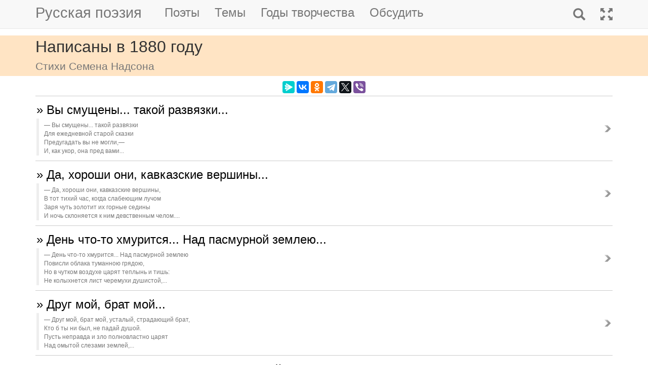

--- FILE ---
content_type: text/html; charset=utf-8
request_url: https://m.rupoem.ru/poets/nadson/years/1880
body_size: 8402
content:

<!DOCTYPE html>
<html lang="ru">
<head>
	<meta charset="utf-8" />
	<meta name="viewport" content="width=device-width, initial-scale=1.0">
	<meta name="keywords" content="Семен Надсон, годы, стихи, 1880" />
	<meta name="description" content="Все стихи русского поэта Семена Надсона, написанные в 1880 году" />
	<title>Стихи в 1880 году. Семен Надсон - Русская поэзия</title>
	<script src="/bundles/modernizr?v=inCVuEFe6J4Q07A0AcRsbJic_UE5MwpRMNGcOtk94TE1"></script>

	<script src="/bundles/jquery?v=_Fo2Rw7GgcyA2gDuYLG2fqD4bJHNHMp4P9PAWim999E1"></script>

	<script src="/bundles/bootstrap?v=-g7cxTWQV6ve_iRyKtg7LoBytQltgj_w8zTNeaLaBc41"></script>

	
	<link rel="canonical" href="https://rupoem.ru/poets/nadson/years/1880" />
	<link href="/Images/nadson.jpg" rel="shortcut icon" type="image/x-icon" />
	<link rel="alternate" title="Русские стихи каждый день (rss)" href="/feed" type="application/rss+xml" />
	<link rel="alternate" title="Русские стихи каждый день (atom)" href="/feed/atom" type="application/atom+xml" />
	<meta property="og:title" content="Стихи в 1880 году. Семен Надсон" />
	<meta property="og:type" content="website" />
	<meta property="og:url" content="https://rupoem.ru/poets/nadson/years/1880" />
	<meta property="og:description" content="Все стихи русского поэта Семена Надсона, написанные в 1880 году" />
		<meta property="og:image" content="/Images/nadson.jpg" />
	<script type="text/javascript" src="//vk.com/js/api/openapi.js?78"></script>
	
	

<!-- Yandex.RTB -->
<script>window.yaContextCb=window.yaContextCb||[]</script>
<script src="https://yandex.ru/ads/system/context.js" async></script>

	<link href="/Content/css?v=kl6OOyPgJtpbDlOgXmhQLUbI3xZQqVDiZYnEs_M3ais1" rel="stylesheet"/>

</head>
<body>


	
<script type="text/javascript">
    VK.init({ apiId: 3405583, onlyWidgets: true });
</script>
	<header>
		<div>
			<nav class="navbar navbar-default navbar-fixed-top">
				<div class="container">
					<!-- Brand and toggle get grouped for better mobile display -->
					<div class="navbar-header">
						<button type="button" class="navbar-toggle collapsed" data-toggle="collapse" data-target="#bs-example-navbar-collapse-1" aria-expanded="false">
							<span class="sr-only">Toggle navigation</span>
							<span class="icon-bar"></span>
							<span class="icon-bar"></span>
							<span class="icon-bar"></span>
						</button>
						<a class="navbar-brand pull-right" href="/search" title="Найти стихи">
							<span class="glyphicon glyphicon-search hidden-md hidden-sm hidden-lg" aria-hidden="true"></span>
						</a>
						<a class="navbar-brand" href="/" title="Русская поэзия">Русская поэзия</a>
						
					</div>
					<!-- Collect the nav links, forms, and other content for toggling -->
					<div class="collapse navbar-collapse" id="bs-example-navbar-collapse-1">
						<ul class="nav navbar-nav">
							<li><a href="/poets" title="Все русские поэты">Поэты</a></li>
							<li><a href="/themes" title="Темы стихов">Темы</a></li>
							<li><a href="/years" title="Стихи по годам написания">Годы творчества</a></li>
							<li><a href="#comments">Обсудить</a></li>
							
						</ul>
						<ul class="nav navbar-nav navbar-right">
							<li>
								<a href="/search" title="Найти стихи">
									<span class="glyphicon glyphicon-search hidden-xs" aria-hidden="true"></span>
									<span class="hidden-md hidden-sm hidden-lg">Поиск</span>
								</a>
							</li>
							<li><a href="https://rupoem.ru/poets/nadson/years/1880?desktop=1" title="Полная версия"><span class="glyphicon glyphicon-fullscreen hidden-xs" aria-hidden="true"></span><span class="hidden-md hidden-sm hidden-lg">Полная версия</span></a></li>
						</ul>
					</div><!-- /.navbar-collapse -->
				</div><!-- /.container -->
			</nav>
		</div>
	</header>
		<div class="container adv">
			
		</div>

	<div class="h1">
		<div class="container">
			Написаны в 1880 году
				<br />
				<small>Стихи Семена Надсона</small>
		</div>
	</div>

		<div class="container hidden-print">
			<div class="row text-center" style="padding-bottom: 5px;">
				
<script src="//yastatic.net/es5-shims/0.0.2/es5-shims.min.js"></script>
<script src="//yastatic.net/share2/share.js"></script>
<div class="ya-share2" 
	 data-services="messenger,vkontakte,odnoklassniki,telegram,twitter,viber" 
	 data-lang="ru"
	 data-url="http://rupoem.ru/poets/nadson/years/1880"
	 data-counter=""></div>
			</div>
		</div>

	<article>
		
	<div class="container">
		<div class="dataList">
			<ul class="data-list nav2">
						<li>
							<a href="/poets/nadson/vy-smuscheny-takoj">
	&raquo; Вы смущены... такой развязки...
	<br />
	<blockquote><small>Вы смущены... такой развязки
Для ежедневной старой сказки
Предугадать вы не могли,—
И, как укор, она пред вами...</small></blockquote>
</a>


						</li>
						<li>
							<a href="/poets/nadson/da-xoroshi-oni">
	&raquo; Да, хороши они, кавказские вершины...
	<br />
	<blockquote><small>Да, хороши они, кавказские вершины,
В тот тихий час, когда слабеющим лучом
Заря чуть золотит их горные седины
И ночь склоняется к ним девственным челом....</small></blockquote>
</a>


						</li>
						<li>
							<a href="/poets/nadson/den-chtoto-xmuritsya">
	&raquo; День что-то хмурится... Над пасмурной землею...
	<br />
	<blockquote><small>День что-то хмурится... Над пасмурной землею
Повисли облака туманною грядою,
Но в чутком воздухе царят теплынь и тишь:
Не колыхнется лист черемухи душистой,...</small></blockquote>
</a>


						</li>
						<li>
							<a href="/poets/nadson/drug-moj-brat">
	&raquo; Друг мой, брат мой...
	<br />
	<blockquote><small>Друг мой, брат мой, усталый, страдающий брат,
Кто б ты ни был, не падай душой.
Пусть неправда и зло полновластно царят
Над омытой слезами землей,...</small></blockquote>
</a>


						</li>
						<li>
							<a href="/poets/nadson/dusha-nasha-v">
	&raquo; Душа наша - в сумраке светоч приветный...
	<br />
	<blockquote><small>Душа наша - в сумраке светоч приветный.
Шел путник, зажег огонек золотой,-
И ярко горит он во мгле беспросветной,
И смело он борется с вьюгой ночной....</small></blockquote>
</a>


						</li>
						<li>
							<a href="/poets/nadson/esli-dushno-tebe">
	&raquo; Если душно тебе, если нет у тебя...
	<br />
	<blockquote><small>Если душно тебе, если нет у тебя
В этом мире борьбы и наживы
Никого, кто бы мог отозваться, любя,
На сомненья твои и порывы;...</small></blockquote>
</a>


						</li>
						<li>
							<a href="/poets/nadson/est-stradanya-uzhasnej">
	&raquo; Есть страданья ужасней, чем пытка сама...
	<br />
	<blockquote><small>Есть страданья ужасней, чем пытка сама,-
Это муки бессонных ночей,
Муки сильных, но тщетных порывов ума
На свободу из тяжких цепей....</small></blockquote>
</a>


						</li>
						<li>
							<a href="/poets/nadson/pogodi-ugasnet-den">
	&raquo; Мелодии
	<br />
	<blockquote><small>1
Погоди: угаснет день,
Встанет месяц над полями,
На пруду и свет и тень...</small></blockquote>
</a>


						</li>
						<li>
							<a href="/poets/nadson/ya-b-umeret">
	&raquo; Мелодия (Я б умереть хотел...)
	<br />
	<blockquote><small>Я б умереть хотел на крыльях упоенья,
В ленивом полусне, навеянном мечтой,
Без мук раскаянья, без пытки размышленья,
Без малодушных слез прощания с землей....</small></blockquote>
</a>


						</li>
						<li>
							<a href="/poets/nadson/more-kak-zerkalo">
	&raquo; Море — как зеркало!.. Даль необъятная...
	<br />
	<blockquote><small>Море — как зеркало!.. Даль необъятная
Вся серебристым сияньем горит;
Ночь непроглядная, ночь ароматная
Жжет и ласкает, зовет и томит......</small></blockquote>
</a>


						</li>
						<li>
							<a href="/poets/nadson/doloj-s-chela">
	&raquo; Муза
	<br />
	<blockquote><small>Долой с чела венец лавровый,-
Сорви и брось его к ногам:
Терн обагренный, терн суровый
Один идет к твоим чертам......</small></blockquote>
</a>


						</li>
						<li>
							<a href="/poets/nadson/o-spasibo-vam">
	&raquo; О, спасибо вам, детские годы мои..
	<br />
	<blockquote><small>О, спасибо вам, детские годы мои,
С вашей ранней недетской тоскою!
Вы меня научили на слово любви
Отзываться всей братской душою....</small></blockquote>
</a>


						</li>
						<li>
							<a href="/poets/nadson/osen-pozdnyaya-osen">
	&raquo; Осень, поздняя осень!..
	<br />
	<blockquote><small>Осень, поздняя осень!.. Над хмурой землею
Неподвижно и низко висят облака;
Желтый лес отуманен свинцовою мглою,
В желтый берег без умолку бьется река......</small></blockquote>
</a>


						</li>
						<li>
							<a href="/poets/nadson/pozabytye-shumnym-ix">
	&raquo; Позабытые шумным их кругом - вдвоем...
	<br />
	<blockquote><small>Позабытые шумным их кругом - вдвоем
Мы с тобой в уголку притаились,
И святынею мысли, и чувства теплом,
Как стеною, от них оградились;...</small></blockquote>
</a>


						</li>
						<li>
							<a href="/poets/nadson/sejchas-tolko-pesni">
	&raquo; Сейчас только песни звучали...
	<br />
	<blockquote><small>Сейчас только песни звучали
В саду над уснувшей рекой
И светлые звуки бежали
В погоню за светлой волной....</small></blockquote>
</a>


						</li>
						<li>
							<a href="/poets/nadson/sluchalos-li-tebe">
	&raquo; Случалось ли тебе бессонными ночами...
	<br />
	<blockquote><small>Случалось ли тебе бессонными ночами,
Когда вокруг тебя все смолкнет и заснет,
И бледный серп луны холодными лучами
Твой мирный уголок таинственно зальет,...</small></blockquote>
</a>


						</li>
						<li>
							<a href="/poets/nadson/vsya-v-kustax">
	&raquo; Старая беседка
	<br />
	<blockquote><small>Вся в кустах утонула беседка;
Свежей зелени яркая сетка
По стенам полусгнившим ползет,
И сквозь зелень в цветное оконце...</small></blockquote>
</a>


						</li>
						<li>
							<a href="/poets/nadson/tixo-zamer-poslednij">
	&raquo; Тихо замер последний аккорд над толпой...
	<br />
	<blockquote><small>Тихо замер последний аккорд над толпой,
С плачем в землю твой гроб опустили;
Помолились в приливе тоски над тобой,
Пожалели тебя и забыли......</small></blockquote>
</a>


						</li>
						<li>
							<a href="/poets/nadson/hristos-gde-ty">
	&raquo; Христос!.. Где ты, Христос...
	<br />
	<blockquote><small>Христос!.. Где ты, Христос, сияющий лучами
Бессмертной истины, свободы и любви?..
Взгляни,- твой храм опять поруган торгашами,
И меч, что ты принес, запятнан весь руками,...</small></blockquote>
</a>


						</li>
						<li>
							<a href="/poets/nadson/ya-pomnyu-v">
	&raquo; Я помню, в минувшие, детские годы...
	<br />
	<blockquote><small>Я помню, в минувшие, детские годы,
В те грустные годы мои,
Когда это сердце так жадно просило
Любви, хоть немного любви,...</small></blockquote>
</a>


						</li>

			</ul>
		</div>

		<div class="link">
			<a href="/years/1880">&raquo; Другие стихи 1880 года <small>(стихов 33)</small></a>
		</div>
	</div>
	<div class="adv container">

<!-- Yandex.RTB R-A-290961-1 -->
<div id="yandex_rtb_R-A-290961-1"></div>
<script>
	window.yaContextCb.push(() => {
		Ya.Context.AdvManager.render({
			renderTo: 'yandex_rtb_R-A-290961-1',
			blockId: 'R-A-290961-1'
		})
	})</script>

	</div>
	<div class="h2">
		<div class="container">Годы творчества<br /><small>Семен Надсон</small></div>
	</div>
	<div class="container">


<ul class="nav2 row">
		<li class="col-xs-6 col-sm-3 col-md-2">
			<a href="/poets/nadson/years/0">
				&raquo; -
				<small>(стихов 1)</small>
			</a>
		</li>
		<li class="col-xs-6 col-sm-3 col-md-2">
			<a href="/poets/nadson/years/1878">
				&raquo; 1878
				<small>(стихов 16)</small>
			</a>
		</li>
		<li class="col-xs-6 col-sm-3 col-md-2">
			<a href="/poets/nadson/years/1879">
				&raquo; 1879
				<small>(стихов 11)</small>
			</a>
		</li>
		<li class="col-xs-6 col-sm-3 col-md-2">
			<a href="/poets/nadson/years/1880">
				&raquo; 1880
				<small>(стихов 20)</small>
			</a>
		</li>
		<li class="col-xs-6 col-sm-3 col-md-2">
			<a href="/poets/nadson/years/1881">
				&raquo; 1881
				<small>(стихов 9)</small>
			</a>
		</li>
		<li class="col-xs-6 col-sm-3 col-md-2">
			<a href="/poets/nadson/years/1882">
				&raquo; 1882
				<small>(стихов 14)</small>
			</a>
		</li>
		<li class="col-xs-6 col-sm-3 col-md-2">
			<a href="/poets/nadson/years/1883">
				&raquo; 1883
				<small>(стихов 20)</small>
			</a>
		</li>
		<li class="col-xs-6 col-sm-3 col-md-2">
			<a href="/poets/nadson/years/1884">
				&raquo; 1884
				<small>(стихов 9)</small>
			</a>
		</li>
		<li class="col-xs-6 col-sm-3 col-md-2">
			<a href="/poets/nadson/years/1885">
				&raquo; 1885
				<small>(стихов 7)</small>
			</a>
		</li>
		<li class="col-xs-6 col-sm-3 col-md-2">
			<a href="/poets/nadson/years/1886">
				&raquo; 1886
				<small>(стихов 6)</small>
			</a>
		</li>

</ul>

		
	</div>
	<div class="adv">

<!-- Yandex.RTB R-A-290961-3 -->
<div id="yandex_rtb_R-A-290961-3"></div>
<script>
	window.yaContextCb.push(() => {
		Ya.Context.AdvManager.render({
			renderTo: 'yandex_rtb_R-A-290961-3',
			blockId: 'R-A-290961-3'
		})
	})</script>
	</div>
	<div class="h3">
			<div class="container">Семен Надсон</div>
	</div>


<div class="poet container">
	<div class="photo">
		<img class="poet" src="/images/nadson.jpg" alt="Семен Надсон" title="Семен Надсон" />
	</div>
	<div>
		<ul class="themes nav2">
			<li><a href="/poets/nadson" title = "Полный список стихов Семена Надсона">&raquo; Оглавление</a></li>
			<li>
				<a href="/poets/nadson/years" title="Годы творчества Семена Надсона">
					&raquo; Годы творчества
					<small>(1878-1886)</small>
				</a>
			</li>
					<li>
						<a href="/poets/nadson/themes/friend" title="Стихи Семена Надсона на тему О дружбе, 1 стихов">
							&raquo; Стихи о дружбе
							<small>(стихов 1)</small>
						</a>
					</li>
					<li>
						<a href="/poets/nadson/themes/love" title="Стихи Семена Надсона на тему О любви, 22 стихов">
							&raquo; Стихи о любви
							<small>(стихов 22)</small>
						</a>
					</li>

		</ul>
	</div>
</div>

<!--PoetCommon generated at 28.01.2026 15:39:31-->



	</article>

	

		<div class="comments container">
			<hr />
			<a class="anchor" id="comments"></a>
<button id="showComments" type="button" class="btn btn-default">Обсудить</button>
<div id="vk_comments"></div>
<script type="text/javascript">
	
	$("#showComments").click(function () {
		$(this).hide();
			VK.Widgets.Comments("vk_comments", { limit: 5, attach: "*", pageUrl: "https://rupoem.ru/poets/nadson/years/1880" });
	});
</script>
		</div>
	<footer>




<div class="container text-center small">
	Monster &copy;, 2009 - 2026
</div>
<!--Footer generated at 28.01.2026 15:14:20-->




		<div class="hr text-center small">
			<a href="https://rupoem.ru/poets/nadson/years/1880?desktop=1" title="Полная версия">Полная версия</a>
		</div>
	</footer>
	<script>
		$(".theme-link").click(function () {
			window.location = $(this).attr("data-theme-link");
		});
	</script>
<script>
	(function(i, s, o, g, r, a, m) {
		i['GoogleAnalyticsObject'] = r;
		i[r] = i[r] || function() {
			(i[r].q = i[r].q || []).push(arguments)
		}, i[r].l = 1 * new Date();
		a = s.createElement(o),
			m = s.getElementsByTagName(o)[0];
		a.async = 1;
		a.src = g;
		m.parentNode.insertBefore(a, m)
	})(window, document, 'script', '//www.google-analytics.com/analytics.js', 'ga');

	ga('create', 'UA-8711760-7', 'auto');
	ga('send', 'pageview', {
		'page': location.pathname + location.search + location.hash
	});

	window.addEventListener("hashchange", function () {
		ga('send', 'pageview', {
			'page': location.pathname + location.search + location.hash
		});
	}, false);
</script>

<!-- Rating@Mail.ru counter -->
<script type="text/javascript">
var _tmr = window._tmr || (window._tmr = []);
_tmr.push({id: "1628479", type: "pageView", start: (new Date()).getTime()});
(function (d, w, id) {
  if (d.getElementById(id)) return;
  var ts = d.createElement("script"); ts.type = "text/javascript"; ts.async = true; ts.id = id;
  ts.src = (d.location.protocol == "https:" ? "https:" : "http:") + "//top-fwz1.mail.ru/js/code.js";
  var f = function () {var s = d.getElementsByTagName("script")[0]; s.parentNode.insertBefore(ts, s);};
  if (w.opera == "[object Opera]") { d.addEventListener("DOMContentLoaded", f, false); } else { f(); }
})(document, window, "topmailru-code");
</script><noscript>
	<div style="position:absolute;left:-10000px;">
		<img src="//top-fwz1.mail.ru/counter?id=1628479;js=na" style="border:0;" height="1" width="1" alt="Рейтинг@Mail.ru" />
	</div>
</noscript>
<!-- //Rating@Mail.ru counter -->

<!-- Yandex.Metrika counter -->
<script type="text/javascript">
    (function (m, e, t, r, i, k, a) {
        m[i] = m[i] || function () { (m[i].a = m[i].a || []).push(arguments) };
        m[i].l = 1 * new Date(); k = e.createElement(t), a = e.getElementsByTagName(t)[0], k.async = 1, k.src = r, a.parentNode.insertBefore(k, a)
    })
        (window, document, "script", "https://mc.yandex.ru/metrika/tag.js", "ym");

    ym(67793587, "init", {
        clickmap: true,
        trackLinks: true,
        accurateTrackBounce: true
    });
</script>
<noscript><div><img src="https://mc.yandex.ru/watch/67793587" style="position:absolute; left:-9999px;" alt="" /></div></noscript>
<!-- /Yandex.Metrika counter -->
<script type="text/javascript">
	(function (e, x, pe, r, i, me, nt) {
		e[i] = e[i] || function () { (e[i].a = e[i].a || []).push(arguments) },
			me = x.createElement(pe), me.async = 1, me.src = r, nt = x.getElementsByTagName(pe)[0], me.addEventListener("error", function () { function cb(t) { t = t[t.length - 1], "function" == typeof t && t({ flags: {} }) }; Array.isArray(e[i].a) && e[i].a.forEach(cb); e[i] = function () { cb(arguments) } }), nt.parentNode.insertBefore(me, nt)
	})
		(window, document, "script", "https://abt.s3.yandex.net/expjs/latest/exp.js", "ymab");

	ymab("metrika.67793587", "setConfig", { enableSetYmUid: true });
	ymab("metrika.67793587", "init"/*, {clientFeatures}, {callback}*/);
</script>

	
	<!--Generated at 29.01.2026 1:13:08-->
</body>
</html>
